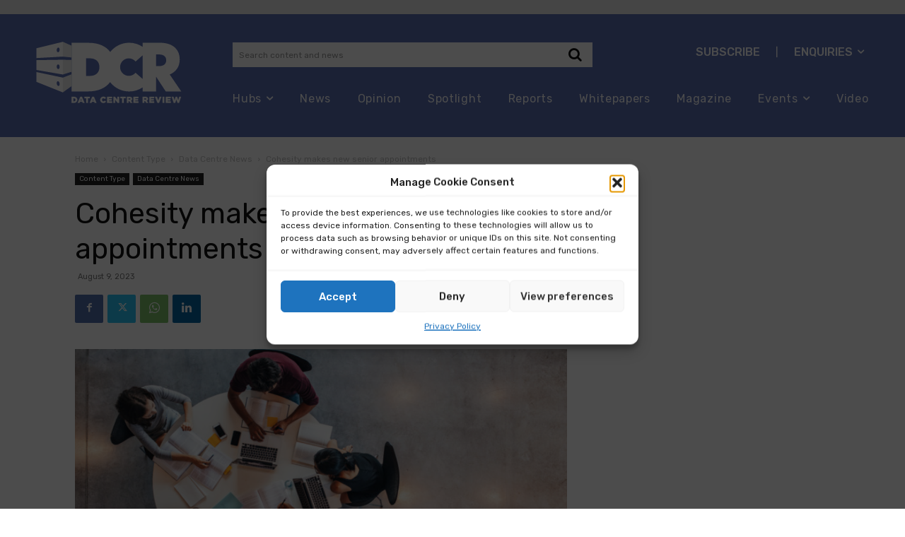

--- FILE ---
content_type: image/svg+xml
request_url: https://datacentrereview.com/wp-content/uploads/2019/04/DCR-logo-white-2024-v1.svg
body_size: 1191
content:
<svg xmlns="http://www.w3.org/2000/svg" id="Layer_1" data-name="Layer 1" width="617" height="291" viewBox="0 0 617 291"><defs><style>      .cls-1 {        stroke: #fff;        stroke-miterlimit: 10;        stroke-width: .8px;      }      .cls-1, .cls-2 {        fill: #fff;      }      .cls-3 {        fill: #ececec;      }      .cls-3, .cls-2 {        stroke-width: 0px;      }    </style></defs><g><path class="cls-2" d="M21.08,51.04v38.81l104.83-5.8V25.59S21.08,51.04,21.08,51.04ZM107.24,66.76c-3.19.38-5.73-3.35-5.73-8.31s2.54-9.44,5.73-10.02c3.27-.59,5.97,3.11,5.97,8.27s-2.7,9.67-5.97,10.05h0Z"></path><path class="cls-2" d="M21.08,98.01v38.81l104.83,17.98v-58.46s-104.83,1.67-104.83,1.67ZM107.24,133.28c-3.19-.35-5.73-4.65-5.73-9.61s2.54-8.86,5.73-8.71c3.27.15,5.97,4.46,5.97,9.63s-2.7,9.05-5.97,8.7h0Z"></path><path class="cls-2" d="M21.08,144.98v38.81l104.83,41.76v-58.46s-104.83-22.11-104.83-22.11ZM107.24,199.8c-3.19-1.07-5.73-5.95-5.73-10.91s2.54-8.29,5.73-7.41c3.27.89,5.97,5.82,5.97,10.98s-2.7,8.44-5.97,7.34h0Z"></path><path class="cls-2" d="M549.86,154.74c23.94-10.18,39.62-29.71,39.62-59.15v-.55c0-18.98-5.78-33.84-17.06-44.85-12.93-13.2-33.29-20.91-62.73-20.91h-67.21v16.18c-15.28-10.21-33.63-16.18-53.39-16.18-30.48,0-57.64,14.18-75.28,36.28-16.93-22.42-45.69-36.03-85.93-36.03h-67.38v192.08h66.28c40.34,0,69.32-14.02,86.5-36.7,17.63,22.49,45.02,36.95,75.81,36.95,19.76,0,38.11-5.97,53.39-16.18v16.18h53.37v-58.33l38.33,58.33h61.63l-45.95-67.13h0ZM270.9,125.77c0,22.07-15.04,34.57-37.69,34.57h-15.43v-69.52h15.43c22.65,0,37.69,12.69,37.69,34.57v.39h0ZM414.14,147.75c-6.35,7.59-15.88,12.42-26.54,12.42-19.11,0-34.6-15.49-34.6-34.6s15.49-34.6,34.6-34.6c10.77,0,20.38,4.92,26.73,12.63l28.15-24.58v93.25l-28.34-24.53h0ZM535.83,98.89c0,14.03-10.45,22.84-28.61,22.84h-11.36v-46.22h11.09c17.88,0,28.89,7.7,28.89,22.84v.55h-.01Z"></path><polygon class="cls-3" points="160.51 153.89 125.9 167.09 125.9 225.54 160.51 200.61 160.51 153.89"></polygon><polygon class="cls-3" points="160.51 97.34 125.9 96.34 125.9 154.8 160.51 144.06 160.51 97.34"></polygon><polygon class="cls-3" points="160.51 40.79 125.9 25.59 125.9 84.05 160.51 87.51 160.51 40.79"></polygon></g><g><path class="cls-1" d="M160.62,242.83h9.18c8.5,0,13.43,4.9,13.43,11.76v.07c0,6.87-5,11.97-13.56,11.97h-9.04v-23.8h-.01ZM169.9,260.78c3.94,0,6.56-2.18,6.56-6.02v-.07c0-3.81-2.62-6.02-6.56-6.02h-2.69v12.1h2.69,0Z"></path><path class="cls-1" d="M195.19,242.66h6.36l10.13,23.97h-7.07l-1.73-4.25h-9.18l-1.7,4.25h-6.94l10.13-23.97h0ZM200.97,257.25l-2.65-6.77-2.69,6.77h5.34Z"></path><path class="cls-1" d="M218.78,248.61h-7.14v-5.78h20.87v5.78h-7.14v18.02h-6.6v-18.02h.01Z"></path><path class="cls-1" d="M242.62,242.66h6.36l10.13,23.97h-7.07l-1.73-4.25h-9.18l-1.7,4.25h-6.94l10.13-23.97h0ZM248.4,257.25l-2.65-6.77-2.69,6.77h5.34Z"></path><path class="cls-1" d="M274.1,254.8v-.07c0-6.94,5.34-12.37,12.54-12.37,4.86,0,7.99,2.04,10.1,4.96l-4.96,3.84c-1.36-1.7-2.92-2.79-5.2-2.79-3.33,0-5.68,2.82-5.68,6.29v.07c0,3.57,2.35,6.36,5.68,6.36,2.48,0,3.94-1.16,5.37-2.89l4.96,3.54c-2.24,3.09-5.27,5.37-10.54,5.37-6.8,0-12.27-5.2-12.27-12.31h0Z"></path><path class="cls-1" d="M301.78,242.83h19.14v5.61h-12.61v3.6h11.42v5.2h-11.42v3.77h12.78v5.61h-19.31v-23.8h0Z"></path><path class="cls-1" d="M326.49,242.83h6.15l9.79,12.58v-12.58h6.53v23.8h-5.78l-10.17-13.05v13.05h-6.53v-23.8h.01Z"></path><path class="cls-1" d="M361.04,248.61h-7.14v-5.78h20.87v5.78h-7.14v18.02h-6.6v-18.02h.01Z"></path><path class="cls-1" d="M379.7,242.83h11.25c3.64,0,6.15.95,7.75,2.58,1.39,1.36,2.11,3.2,2.11,5.54v.07c0,3.64-1.94,6.05-4.9,7.31l5.68,8.29h-7.62l-4.79-7.21h-2.89v7.21h-6.6v-23.8h.01ZM390.65,254.25c2.24,0,3.54-1.09,3.54-2.82v-.07c0-1.87-1.36-2.82-3.57-2.82h-4.32v5.71h4.35Z"></path><path class="cls-1" d="M406.19,242.83h19.14v5.61h-12.61v3.6h11.42v5.2h-11.42v3.77h12.78v5.61h-19.31v-23.8h0Z"></path><path class="cls-1" d="M442.36,242.83h11.25c3.64,0,6.15.95,7.75,2.58,1.39,1.36,2.11,3.2,2.11,5.54v.07c0,3.64-1.94,6.05-4.9,7.31l5.68,8.29h-7.62l-4.79-7.21h-2.89v7.21h-6.6v-23.8h.01ZM453.31,254.25c2.24,0,3.54-1.09,3.54-2.82v-.07c0-1.87-1.36-2.82-3.57-2.82h-4.32v5.71h4.35Z"></path><path class="cls-1" d="M468.85,242.83h19.14v5.61h-12.61v3.6h11.42v5.2h-11.42v3.77h12.78v5.61h-19.31v-23.8h0Z"></path><path class="cls-1" d="M491.66,242.83h7.38l5.41,15.06,5.41-15.06h7.24l-9.66,23.97h-6.12l-9.66-23.97Z"></path><path class="cls-1" d="M521.58,242.83h6.63v23.8h-6.63v-23.8Z"></path><path class="cls-1" d="M534.61,242.83h19.14v5.61h-12.61v3.6h11.42v5.2h-11.42v3.77h12.78v5.61h-19.31v-23.8h0Z"></path><path class="cls-1" d="M557.73,242.83h6.97l4.15,13.77,4.59-13.84h5.68l4.59,13.84,4.15-13.77h6.83l-7.96,23.97h-5.75l-4.79-13.7-4.76,13.7h-5.75l-7.96-23.97h0Z"></path></g></svg>